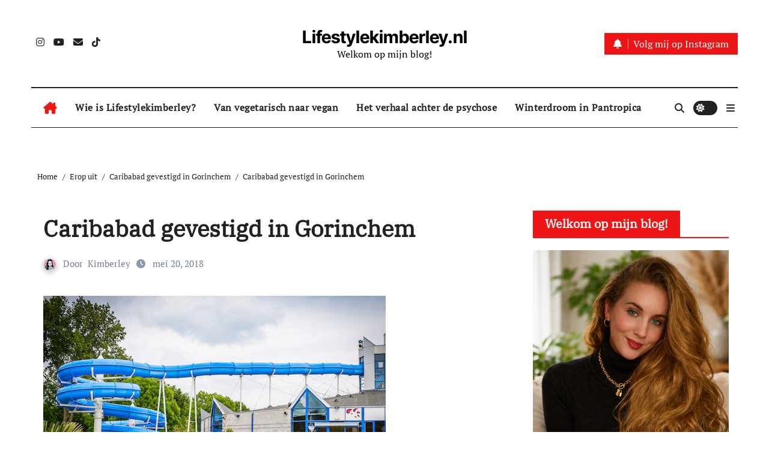

--- FILE ---
content_type: text/html; charset=UTF-8
request_url: https://lifestylekimberley.nl/caribabad-gevestigd-in-gorinchem/1212-caribabad-glijbaan/
body_size: 16112
content:
<!-- =========================
Page Breadcrumb   
============================== -->
<!DOCTYPE html>
<html lang="nl-NL">
<head>
<meta charset="UTF-8">
<meta name="viewport" content="width=device-width, initial-scale=1">
<link rel="profile" href="https://gmpg.org/xfn/11">
<meta name='robots' content='index, follow, max-image-preview:large, max-snippet:-1, max-video-preview:-1' />
<!-- This site is optimized with the Yoast SEO plugin v26.7 - https://yoast.com/wordpress/plugins/seo/ -->
<title>Caribabad gevestigd in Gorinchem - Lifestylekimberley.nl</title>
<link rel="canonical" href="https://lifestylekimberley.nl/caribabad-gevestigd-in-gorinchem/1212-caribabad-glijbaan/" />
<meta property="og:locale" content="nl_NL" />
<meta property="og:type" content="article" />
<meta property="og:title" content="Caribabad gevestigd in Gorinchem - Lifestylekimberley.nl" />
<meta property="og:description" content="Caribabad gevestigd in Gorinchem" />
<meta property="og:url" content="https://lifestylekimberley.nl/caribabad-gevestigd-in-gorinchem/1212-caribabad-glijbaan/" />
<meta property="og:site_name" content="Lifestylekimberley.nl" />
<meta property="article:modified_time" content="2018-05-20T21:21:36+00:00" />
<meta property="og:image" content="https://lifestylekimberley.nl/caribabad-gevestigd-in-gorinchem/1212-caribabad-glijbaan" />
<meta property="og:image:width" content="600" />
<meta property="og:image:height" content="400" />
<meta property="og:image:type" content="image/jpeg" />
<meta name="twitter:card" content="summary_large_image" />
<script type="application/ld+json" class="yoast-schema-graph">{"@context":"https://schema.org","@graph":[{"@type":"WebPage","@id":"https://lifestylekimberley.nl/caribabad-gevestigd-in-gorinchem/1212-caribabad-glijbaan/","url":"https://lifestylekimberley.nl/caribabad-gevestigd-in-gorinchem/1212-caribabad-glijbaan/","name":"Caribabad gevestigd in Gorinchem - Lifestylekimberley.nl","isPartOf":{"@id":"https://lifestylekimberley.nl/#website"},"primaryImageOfPage":{"@id":"https://lifestylekimberley.nl/caribabad-gevestigd-in-gorinchem/1212-caribabad-glijbaan/#primaryimage"},"image":{"@id":"https://lifestylekimberley.nl/caribabad-gevestigd-in-gorinchem/1212-caribabad-glijbaan/#primaryimage"},"thumbnailUrl":"https://lifestylekimberley.nl/wp-content/uploads/2018/05/1212-caribabad-glijbaan.jpg","datePublished":"2018-05-20T21:21:28+00:00","dateModified":"2018-05-20T21:21:36+00:00","breadcrumb":{"@id":"https://lifestylekimberley.nl/caribabad-gevestigd-in-gorinchem/1212-caribabad-glijbaan/#breadcrumb"},"inLanguage":"nl-NL","potentialAction":[{"@type":"ReadAction","target":["https://lifestylekimberley.nl/caribabad-gevestigd-in-gorinchem/1212-caribabad-glijbaan/"]}]},{"@type":"ImageObject","inLanguage":"nl-NL","@id":"https://lifestylekimberley.nl/caribabad-gevestigd-in-gorinchem/1212-caribabad-glijbaan/#primaryimage","url":"https://lifestylekimberley.nl/wp-content/uploads/2018/05/1212-caribabad-glijbaan.jpg","contentUrl":"https://lifestylekimberley.nl/wp-content/uploads/2018/05/1212-caribabad-glijbaan.jpg","width":600,"height":400,"caption":"Caribabad gevestigd in Gorinchem"},{"@type":"BreadcrumbList","@id":"https://lifestylekimberley.nl/caribabad-gevestigd-in-gorinchem/1212-caribabad-glijbaan/#breadcrumb","itemListElement":[{"@type":"ListItem","position":1,"name":"Home","item":"https://lifestylekimberley.nl/"},{"@type":"ListItem","position":2,"name":"Caribabad gevestigd in Gorinchem","item":"https://lifestylekimberley.nl/caribabad-gevestigd-in-gorinchem/"},{"@type":"ListItem","position":3,"name":"Caribabad gevestigd in Gorinchem"}]},{"@type":"WebSite","@id":"https://lifestylekimberley.nl/#website","url":"https://lifestylekimberley.nl/","name":"Lifestylekimberley.nl","description":"Welkom op mijn blog!","potentialAction":[{"@type":"SearchAction","target":{"@type":"EntryPoint","urlTemplate":"https://lifestylekimberley.nl/?s={search_term_string}"},"query-input":{"@type":"PropertyValueSpecification","valueRequired":true,"valueName":"search_term_string"}}],"inLanguage":"nl-NL"}]}</script>
<!-- / Yoast SEO plugin. -->
<link rel='dns-prefetch' href='//stats.wp.com' />
<link rel='dns-prefetch' href='//v0.wordpress.com' />
<link rel='preconnect' href='//c0.wp.com' />
<link rel="alternate" type="application/rss+xml" title="Lifestylekimberley.nl &raquo; feed" href="https://lifestylekimberley.nl/feed/" />
<link rel="alternate" type="application/rss+xml" title="Lifestylekimberley.nl &raquo; reacties feed" href="https://lifestylekimberley.nl/comments/feed/" />
<link rel="alternate" type="application/rss+xml" title="Lifestylekimberley.nl &raquo; Caribabad gevestigd in Gorinchem reacties feed" href="https://lifestylekimberley.nl/caribabad-gevestigd-in-gorinchem/1212-caribabad-glijbaan/feed/" />
<link rel="alternate" title="oEmbed (JSON)" type="application/json+oembed" href="https://lifestylekimberley.nl/wp-json/oembed/1.0/embed?url=https%3A%2F%2Flifestylekimberley.nl%2Fcaribabad-gevestigd-in-gorinchem%2F1212-caribabad-glijbaan%2F" />
<link rel="alternate" title="oEmbed (XML)" type="text/xml+oembed" href="https://lifestylekimberley.nl/wp-json/oembed/1.0/embed?url=https%3A%2F%2Flifestylekimberley.nl%2Fcaribabad-gevestigd-in-gorinchem%2F1212-caribabad-glijbaan%2F&#038;format=xml" />
<style id='wp-img-auto-sizes-contain-inline-css' type='text/css'>
img:is([sizes=auto i],[sizes^="auto," i]){contain-intrinsic-size:3000px 1500px}
/*# sourceURL=wp-img-auto-sizes-contain-inline-css */
</style>
<!-- <link rel='stylesheet' id='newsair-theme-fonts-css' href='https://lifestylekimberley.nl/wp-content/fonts/646b4b2435e9afa9793a0e1efd525e86.css?ver=20201110' type='text/css' media='all' /> -->
<!-- <link rel='stylesheet' id='papernews-theme-fonts-css' href='https://lifestylekimberley.nl/wp-content/fonts/4e413d2e9ac6918b044bade5001c1420.css?ver=20201110' type='text/css' media='all' /> -->
<link rel="stylesheet" type="text/css" href="//lifestylekimberley.nl/wp-content/cache/wpfc-minified/2dgbssrk/a0scn.css" media="all"/>
<style id='wp-emoji-styles-inline-css' type='text/css'>
img.wp-smiley, img.emoji {
display: inline !important;
border: none !important;
box-shadow: none !important;
height: 1em !important;
width: 1em !important;
margin: 0 0.07em !important;
vertical-align: -0.1em !important;
background: none !important;
padding: 0 !important;
}
/*# sourceURL=wp-emoji-styles-inline-css */
</style>
<style id='wp-block-library-inline-css' type='text/css'>
:root{--wp-block-synced-color:#7a00df;--wp-block-synced-color--rgb:122,0,223;--wp-bound-block-color:var(--wp-block-synced-color);--wp-editor-canvas-background:#ddd;--wp-admin-theme-color:#007cba;--wp-admin-theme-color--rgb:0,124,186;--wp-admin-theme-color-darker-10:#006ba1;--wp-admin-theme-color-darker-10--rgb:0,107,160.5;--wp-admin-theme-color-darker-20:#005a87;--wp-admin-theme-color-darker-20--rgb:0,90,135;--wp-admin-border-width-focus:2px}@media (min-resolution:192dpi){:root{--wp-admin-border-width-focus:1.5px}}.wp-element-button{cursor:pointer}:root .has-very-light-gray-background-color{background-color:#eee}:root .has-very-dark-gray-background-color{background-color:#313131}:root .has-very-light-gray-color{color:#eee}:root .has-very-dark-gray-color{color:#313131}:root .has-vivid-green-cyan-to-vivid-cyan-blue-gradient-background{background:linear-gradient(135deg,#00d084,#0693e3)}:root .has-purple-crush-gradient-background{background:linear-gradient(135deg,#34e2e4,#4721fb 50%,#ab1dfe)}:root .has-hazy-dawn-gradient-background{background:linear-gradient(135deg,#faaca8,#dad0ec)}:root .has-subdued-olive-gradient-background{background:linear-gradient(135deg,#fafae1,#67a671)}:root .has-atomic-cream-gradient-background{background:linear-gradient(135deg,#fdd79a,#004a59)}:root .has-nightshade-gradient-background{background:linear-gradient(135deg,#330968,#31cdcf)}:root .has-midnight-gradient-background{background:linear-gradient(135deg,#020381,#2874fc)}:root{--wp--preset--font-size--normal:16px;--wp--preset--font-size--huge:42px}.has-regular-font-size{font-size:1em}.has-larger-font-size{font-size:2.625em}.has-normal-font-size{font-size:var(--wp--preset--font-size--normal)}.has-huge-font-size{font-size:var(--wp--preset--font-size--huge)}.has-text-align-center{text-align:center}.has-text-align-left{text-align:left}.has-text-align-right{text-align:right}.has-fit-text{white-space:nowrap!important}#end-resizable-editor-section{display:none}.aligncenter{clear:both}.items-justified-left{justify-content:flex-start}.items-justified-center{justify-content:center}.items-justified-right{justify-content:flex-end}.items-justified-space-between{justify-content:space-between}.screen-reader-text{border:0;clip-path:inset(50%);height:1px;margin:-1px;overflow:hidden;padding:0;position:absolute;width:1px;word-wrap:normal!important}.screen-reader-text:focus{background-color:#ddd;clip-path:none;color:#444;display:block;font-size:1em;height:auto;left:5px;line-height:normal;padding:15px 23px 14px;text-decoration:none;top:5px;width:auto;z-index:100000}html :where(.has-border-color){border-style:solid}html :where([style*=border-top-color]){border-top-style:solid}html :where([style*=border-right-color]){border-right-style:solid}html :where([style*=border-bottom-color]){border-bottom-style:solid}html :where([style*=border-left-color]){border-left-style:solid}html :where([style*=border-width]){border-style:solid}html :where([style*=border-top-width]){border-top-style:solid}html :where([style*=border-right-width]){border-right-style:solid}html :where([style*=border-bottom-width]){border-bottom-style:solid}html :where([style*=border-left-width]){border-left-style:solid}html :where(img[class*=wp-image-]){height:auto;max-width:100%}:where(figure){margin:0 0 1em}html :where(.is-position-sticky){--wp-admin--admin-bar--position-offset:var(--wp-admin--admin-bar--height,0px)}@media screen and (max-width:600px){html :where(.is-position-sticky){--wp-admin--admin-bar--position-offset:0px}}
/*# sourceURL=wp-block-library-inline-css */
</style><link rel='stylesheet' id='mediaelement-css' href='https://c0.wp.com/c/6.9/wp-includes/js/mediaelement/mediaelementplayer-legacy.min.css' type='text/css' media='all' />
<link rel='stylesheet' id='wp-mediaelement-css' href='https://c0.wp.com/c/6.9/wp-includes/js/mediaelement/wp-mediaelement.min.css' type='text/css' media='all' />
<style id='global-styles-inline-css' type='text/css'>
:root{--wp--preset--aspect-ratio--square: 1;--wp--preset--aspect-ratio--4-3: 4/3;--wp--preset--aspect-ratio--3-4: 3/4;--wp--preset--aspect-ratio--3-2: 3/2;--wp--preset--aspect-ratio--2-3: 2/3;--wp--preset--aspect-ratio--16-9: 16/9;--wp--preset--aspect-ratio--9-16: 9/16;--wp--preset--color--black: #000000;--wp--preset--color--cyan-bluish-gray: #abb8c3;--wp--preset--color--white: #ffffff;--wp--preset--color--pale-pink: #f78da7;--wp--preset--color--vivid-red: #cf2e2e;--wp--preset--color--luminous-vivid-orange: #ff6900;--wp--preset--color--luminous-vivid-amber: #fcb900;--wp--preset--color--light-green-cyan: #7bdcb5;--wp--preset--color--vivid-green-cyan: #00d084;--wp--preset--color--pale-cyan-blue: #8ed1fc;--wp--preset--color--vivid-cyan-blue: #0693e3;--wp--preset--color--vivid-purple: #9b51e0;--wp--preset--gradient--vivid-cyan-blue-to-vivid-purple: linear-gradient(135deg,rgb(6,147,227) 0%,rgb(155,81,224) 100%);--wp--preset--gradient--light-green-cyan-to-vivid-green-cyan: linear-gradient(135deg,rgb(122,220,180) 0%,rgb(0,208,130) 100%);--wp--preset--gradient--luminous-vivid-amber-to-luminous-vivid-orange: linear-gradient(135deg,rgb(252,185,0) 0%,rgb(255,105,0) 100%);--wp--preset--gradient--luminous-vivid-orange-to-vivid-red: linear-gradient(135deg,rgb(255,105,0) 0%,rgb(207,46,46) 100%);--wp--preset--gradient--very-light-gray-to-cyan-bluish-gray: linear-gradient(135deg,rgb(238,238,238) 0%,rgb(169,184,195) 100%);--wp--preset--gradient--cool-to-warm-spectrum: linear-gradient(135deg,rgb(74,234,220) 0%,rgb(151,120,209) 20%,rgb(207,42,186) 40%,rgb(238,44,130) 60%,rgb(251,105,98) 80%,rgb(254,248,76) 100%);--wp--preset--gradient--blush-light-purple: linear-gradient(135deg,rgb(255,206,236) 0%,rgb(152,150,240) 100%);--wp--preset--gradient--blush-bordeaux: linear-gradient(135deg,rgb(254,205,165) 0%,rgb(254,45,45) 50%,rgb(107,0,62) 100%);--wp--preset--gradient--luminous-dusk: linear-gradient(135deg,rgb(255,203,112) 0%,rgb(199,81,192) 50%,rgb(65,88,208) 100%);--wp--preset--gradient--pale-ocean: linear-gradient(135deg,rgb(255,245,203) 0%,rgb(182,227,212) 50%,rgb(51,167,181) 100%);--wp--preset--gradient--electric-grass: linear-gradient(135deg,rgb(202,248,128) 0%,rgb(113,206,126) 100%);--wp--preset--gradient--midnight: linear-gradient(135deg,rgb(2,3,129) 0%,rgb(40,116,252) 100%);--wp--preset--font-size--small: 13px;--wp--preset--font-size--medium: 20px;--wp--preset--font-size--large: 36px;--wp--preset--font-size--x-large: 42px;--wp--preset--spacing--20: 0.44rem;--wp--preset--spacing--30: 0.67rem;--wp--preset--spacing--40: 1rem;--wp--preset--spacing--50: 1.5rem;--wp--preset--spacing--60: 2.25rem;--wp--preset--spacing--70: 3.38rem;--wp--preset--spacing--80: 5.06rem;--wp--preset--shadow--natural: 6px 6px 9px rgba(0, 0, 0, 0.2);--wp--preset--shadow--deep: 12px 12px 50px rgba(0, 0, 0, 0.4);--wp--preset--shadow--sharp: 6px 6px 0px rgba(0, 0, 0, 0.2);--wp--preset--shadow--outlined: 6px 6px 0px -3px rgb(255, 255, 255), 6px 6px rgb(0, 0, 0);--wp--preset--shadow--crisp: 6px 6px 0px rgb(0, 0, 0);}:root :where(.is-layout-flow) > :first-child{margin-block-start: 0;}:root :where(.is-layout-flow) > :last-child{margin-block-end: 0;}:root :where(.is-layout-flow) > *{margin-block-start: 24px;margin-block-end: 0;}:root :where(.is-layout-constrained) > :first-child{margin-block-start: 0;}:root :where(.is-layout-constrained) > :last-child{margin-block-end: 0;}:root :where(.is-layout-constrained) > *{margin-block-start: 24px;margin-block-end: 0;}:root :where(.is-layout-flex){gap: 24px;}:root :where(.is-layout-grid){gap: 24px;}body .is-layout-flex{display: flex;}.is-layout-flex{flex-wrap: wrap;align-items: center;}.is-layout-flex > :is(*, div){margin: 0;}body .is-layout-grid{display: grid;}.is-layout-grid > :is(*, div){margin: 0;}.has-black-color{color: var(--wp--preset--color--black) !important;}.has-cyan-bluish-gray-color{color: var(--wp--preset--color--cyan-bluish-gray) !important;}.has-white-color{color: var(--wp--preset--color--white) !important;}.has-pale-pink-color{color: var(--wp--preset--color--pale-pink) !important;}.has-vivid-red-color{color: var(--wp--preset--color--vivid-red) !important;}.has-luminous-vivid-orange-color{color: var(--wp--preset--color--luminous-vivid-orange) !important;}.has-luminous-vivid-amber-color{color: var(--wp--preset--color--luminous-vivid-amber) !important;}.has-light-green-cyan-color{color: var(--wp--preset--color--light-green-cyan) !important;}.has-vivid-green-cyan-color{color: var(--wp--preset--color--vivid-green-cyan) !important;}.has-pale-cyan-blue-color{color: var(--wp--preset--color--pale-cyan-blue) !important;}.has-vivid-cyan-blue-color{color: var(--wp--preset--color--vivid-cyan-blue) !important;}.has-vivid-purple-color{color: var(--wp--preset--color--vivid-purple) !important;}.has-black-background-color{background-color: var(--wp--preset--color--black) !important;}.has-cyan-bluish-gray-background-color{background-color: var(--wp--preset--color--cyan-bluish-gray) !important;}.has-white-background-color{background-color: var(--wp--preset--color--white) !important;}.has-pale-pink-background-color{background-color: var(--wp--preset--color--pale-pink) !important;}.has-vivid-red-background-color{background-color: var(--wp--preset--color--vivid-red) !important;}.has-luminous-vivid-orange-background-color{background-color: var(--wp--preset--color--luminous-vivid-orange) !important;}.has-luminous-vivid-amber-background-color{background-color: var(--wp--preset--color--luminous-vivid-amber) !important;}.has-light-green-cyan-background-color{background-color: var(--wp--preset--color--light-green-cyan) !important;}.has-vivid-green-cyan-background-color{background-color: var(--wp--preset--color--vivid-green-cyan) !important;}.has-pale-cyan-blue-background-color{background-color: var(--wp--preset--color--pale-cyan-blue) !important;}.has-vivid-cyan-blue-background-color{background-color: var(--wp--preset--color--vivid-cyan-blue) !important;}.has-vivid-purple-background-color{background-color: var(--wp--preset--color--vivid-purple) !important;}.has-black-border-color{border-color: var(--wp--preset--color--black) !important;}.has-cyan-bluish-gray-border-color{border-color: var(--wp--preset--color--cyan-bluish-gray) !important;}.has-white-border-color{border-color: var(--wp--preset--color--white) !important;}.has-pale-pink-border-color{border-color: var(--wp--preset--color--pale-pink) !important;}.has-vivid-red-border-color{border-color: var(--wp--preset--color--vivid-red) !important;}.has-luminous-vivid-orange-border-color{border-color: var(--wp--preset--color--luminous-vivid-orange) !important;}.has-luminous-vivid-amber-border-color{border-color: var(--wp--preset--color--luminous-vivid-amber) !important;}.has-light-green-cyan-border-color{border-color: var(--wp--preset--color--light-green-cyan) !important;}.has-vivid-green-cyan-border-color{border-color: var(--wp--preset--color--vivid-green-cyan) !important;}.has-pale-cyan-blue-border-color{border-color: var(--wp--preset--color--pale-cyan-blue) !important;}.has-vivid-cyan-blue-border-color{border-color: var(--wp--preset--color--vivid-cyan-blue) !important;}.has-vivid-purple-border-color{border-color: var(--wp--preset--color--vivid-purple) !important;}.has-vivid-cyan-blue-to-vivid-purple-gradient-background{background: var(--wp--preset--gradient--vivid-cyan-blue-to-vivid-purple) !important;}.has-light-green-cyan-to-vivid-green-cyan-gradient-background{background: var(--wp--preset--gradient--light-green-cyan-to-vivid-green-cyan) !important;}.has-luminous-vivid-amber-to-luminous-vivid-orange-gradient-background{background: var(--wp--preset--gradient--luminous-vivid-amber-to-luminous-vivid-orange) !important;}.has-luminous-vivid-orange-to-vivid-red-gradient-background{background: var(--wp--preset--gradient--luminous-vivid-orange-to-vivid-red) !important;}.has-very-light-gray-to-cyan-bluish-gray-gradient-background{background: var(--wp--preset--gradient--very-light-gray-to-cyan-bluish-gray) !important;}.has-cool-to-warm-spectrum-gradient-background{background: var(--wp--preset--gradient--cool-to-warm-spectrum) !important;}.has-blush-light-purple-gradient-background{background: var(--wp--preset--gradient--blush-light-purple) !important;}.has-blush-bordeaux-gradient-background{background: var(--wp--preset--gradient--blush-bordeaux) !important;}.has-luminous-dusk-gradient-background{background: var(--wp--preset--gradient--luminous-dusk) !important;}.has-pale-ocean-gradient-background{background: var(--wp--preset--gradient--pale-ocean) !important;}.has-electric-grass-gradient-background{background: var(--wp--preset--gradient--electric-grass) !important;}.has-midnight-gradient-background{background: var(--wp--preset--gradient--midnight) !important;}.has-small-font-size{font-size: var(--wp--preset--font-size--small) !important;}.has-medium-font-size{font-size: var(--wp--preset--font-size--medium) !important;}.has-large-font-size{font-size: var(--wp--preset--font-size--large) !important;}.has-x-large-font-size{font-size: var(--wp--preset--font-size--x-large) !important;}
/*# sourceURL=global-styles-inline-css */
</style>
<style id='classic-theme-styles-inline-css' type='text/css'>
/*! This file is auto-generated */
.wp-block-button__link{color:#fff;background-color:#32373c;border-radius:9999px;box-shadow:none;text-decoration:none;padding:calc(.667em + 2px) calc(1.333em + 2px);font-size:1.125em}.wp-block-file__button{background:#32373c;color:#fff;text-decoration:none}
/*# sourceURL=/wp-includes/css/classic-themes.min.css */
</style>
<!-- <link rel='stylesheet' id='contact-form-7-css' href='https://lifestylekimberley.nl/wp-content/plugins/contact-form-7/includes/css/styles.css?ver=6.1.4' type='text/css' media='all' /> -->
<!-- <link rel='stylesheet' id='social-widget-css' href='https://lifestylekimberley.nl/wp-content/plugins/social-media-widget/social_widget.css?ver=1c3f6fa6473484c56a2523681c773433' type='text/css' media='all' /> -->
<!-- <link rel='stylesheet' id='all-css-css' href='https://lifestylekimberley.nl/wp-content/themes/newsair/css/all.css?ver=1c3f6fa6473484c56a2523681c773433' type='text/css' media='all' /> -->
<!-- <link rel='stylesheet' id='dark-css' href='https://lifestylekimberley.nl/wp-content/themes/newsair/css/colors/dark.css?ver=1c3f6fa6473484c56a2523681c773433' type='text/css' media='all' /> -->
<!-- <link rel='stylesheet' id='default-css' href='https://lifestylekimberley.nl/wp-content/themes/newsair/css/colors/default.css?ver=1c3f6fa6473484c56a2523681c773433' type='text/css' media='all' /> -->
<!-- <link rel='stylesheet' id='bootstrap-css' href='https://lifestylekimberley.nl/wp-content/themes/newsair/css/bootstrap.css?ver=1c3f6fa6473484c56a2523681c773433' type='text/css' media='all' /> -->
<!-- <link rel='stylesheet' id='newsair-style-css' href='https://lifestylekimberley.nl/wp-content/themes/paper-news/style.css?ver=1c3f6fa6473484c56a2523681c773433' type='text/css' media='all' /> -->
<!-- <link rel='stylesheet' id='swiper-bundle-css-css' href='https://lifestylekimberley.nl/wp-content/themes/newsair/css/swiper-bundle.css?ver=1c3f6fa6473484c56a2523681c773433' type='text/css' media='all' /> -->
<!-- <link rel='stylesheet' id='smartmenus-css' href='https://lifestylekimberley.nl/wp-content/themes/newsair/css/jquery.smartmenus.bootstrap.css?ver=1c3f6fa6473484c56a2523681c773433' type='text/css' media='all' /> -->
<!-- <link rel='stylesheet' id='animate-css' href='https://lifestylekimberley.nl/wp-content/themes/newsair/css/animate.css?ver=1c3f6fa6473484c56a2523681c773433' type='text/css' media='all' /> -->
<!-- <link rel='stylesheet' id='newsair-custom-css-css' href='https://lifestylekimberley.nl/wp-content/themes/newsair/inc/ansar/customize/css/customizer.css?ver=1.0' type='text/css' media='all' /> -->
<link rel="stylesheet" type="text/css" href="//lifestylekimberley.nl/wp-content/cache/wpfc-minified/diijnr9x/do0nr.css" media="all"/>
<link rel='stylesheet' id='jetpack-subscriptions-css' href='https://c0.wp.com/p/jetpack/15.4/_inc/build/subscriptions/subscriptions.min.css' type='text/css' media='all' />
<!-- <link rel='stylesheet' id='newsletter-css' href='https://lifestylekimberley.nl/wp-content/plugins/newsletter/style.css?ver=9.1.0' type='text/css' media='all' /> -->
<!-- <link rel='stylesheet' id='newsair-style-parent-css' href='https://lifestylekimberley.nl/wp-content/themes/newsair/style.css?ver=1c3f6fa6473484c56a2523681c773433' type='text/css' media='all' /> -->
<!-- <link rel='stylesheet' id='papernews-style-css' href='https://lifestylekimberley.nl/wp-content/themes/paper-news/style.css?ver=1.0' type='text/css' media='all' /> -->
<!-- <link rel='stylesheet' id='papernews-default-css-css' href='https://lifestylekimberley.nl/wp-content/themes/paper-news/css/colors/default.css?ver=1c3f6fa6473484c56a2523681c773433' type='text/css' media='all' /> -->
<link rel="stylesheet" type="text/css" href="//lifestylekimberley.nl/wp-content/cache/wpfc-minified/dec335l8/a87xg.css" media="all"/>
<script type="text/javascript" src="https://c0.wp.com/c/6.9/wp-includes/js/jquery/jquery.min.js" id="jquery-core-js"></script>
<script type="text/javascript" src="https://c0.wp.com/c/6.9/wp-includes/js/jquery/jquery-migrate.min.js" id="jquery-migrate-js"></script>
<script type="text/javascript" src="https://lifestylekimberley.nl/wp-content/themes/newsair/js/navigation.js?ver=1c3f6fa6473484c56a2523681c773433" id="newsair-navigation-js"></script>
<script type="text/javascript" src="https://lifestylekimberley.nl/wp-content/themes/newsair/js/bootstrap.js?ver=1c3f6fa6473484c56a2523681c773433" id="bootstrap_script-js"></script>
<script type="text/javascript" src="https://lifestylekimberley.nl/wp-content/themes/newsair/js/swiper-bundle.js?ver=1c3f6fa6473484c56a2523681c773433" id="swiper-bundle-js"></script>
<script type="text/javascript" src="https://lifestylekimberley.nl/wp-content/themes/newsair/js/hc-sticky.js?ver=1c3f6fa6473484c56a2523681c773433" id="sticky-js-js"></script>
<script type="text/javascript" src="https://lifestylekimberley.nl/wp-content/themes/newsair/js/jquery.sticky.js?ver=1c3f6fa6473484c56a2523681c773433" id="sticky-header-js-js"></script>
<script type="text/javascript" src="https://lifestylekimberley.nl/wp-content/themes/newsair/js/jquery.smartmenus.js?ver=1c3f6fa6473484c56a2523681c773433" id="smartmenus-js-js"></script>
<script type="text/javascript" src="https://lifestylekimberley.nl/wp-content/themes/newsair/js/jquery.smartmenus.bootstrap.js?ver=1c3f6fa6473484c56a2523681c773433" id="bootstrap-smartmenus-js-js"></script>
<script type="text/javascript" src="https://lifestylekimberley.nl/wp-content/themes/newsair/js/jquery.cookie.min.js?ver=1c3f6fa6473484c56a2523681c773433" id="jquery-cookie-js"></script>
<link rel="https://api.w.org/" href="https://lifestylekimberley.nl/wp-json/" /><link rel="alternate" title="JSON" type="application/json" href="https://lifestylekimberley.nl/wp-json/wp/v2/media/16193" /><link rel="EditURI" type="application/rsd+xml" title="RSD" href="https://lifestylekimberley.nl/xmlrpc.php?rsd" />
<link rel="preconnect" href="https://fonts.googleapis.com">
<link rel="preconnect" href="https://fonts.gstatic.com">
<style>img#wpstats{display:none}</style>
<style type="text/css" id="custom-background-css">
.wrapper { background-color: #}
</style>
<style>
.bs-blog-post p:nth-of-type(1)::first-letter {
display: none;
}
</style>
<style>
.bs-header-main {
background-image: url("" );
}
</style>
<style>
.bs-default .bs-header-main .inner{
background-color:  }
</style>
<style>
.archive-class .sidebar-right, .archive-class .sidebar-left , .index-class .sidebar-right, .index-class .sidebar-left{
flex: 100;
width:310px !important;
}
.archive-class .content-right , .index-class .content-right {
width: calc((1130px - 310px)) !important;
}
</style>
<style>
.single-class .sidebar-right, .single-class .sidebar-left{
flex: 100;
width:310px !important;
}
.single-class .content-right {
width: calc((1130px - 310px)) !important;
}
</style>
<style>
.bs-default .bs-header-main .inner, .bs-headthree .bs-header-main .inner{ 
height:145px; 
}
@media (max-width:991px) {
.bs-default .bs-header-main .inner, .bs-headthree .bs-header-main .inner{ 
height:px; 
}
}
@media (max-width:576px) {
.bs-default .bs-header-main .inner, .bs-headthree .bs-header-main .inner{ 
height:px; 
}
}
</style>
<style type="text/css">
.wrapper{
background: #fff  }
body.dark .wrapper {
background-color: #000;
}
<style>
.bs-default .bs-header-main .inner{
background-color:rgba(0, 2, 79, 0.7)  }
</style>
<style type="text/css">.recentcomments a{display:inline !important;padding:0 !important;margin:0 !important;}</style>    <style type="text/css">
.site-title a,
.site-description {
color: #000000;
}
.site-branding-text .site-title a {
font-size: 29px;
}
@media (max-width: 991.98px)  {
.site-branding-text .site-title a {
font-size: 35px;
}
}
@media (max-width: 575.98px) {
.site-branding-text .site-title a {
font-size: 16px;
}
}
</style>
<style id="egf-frontend-styles" type="text/css">
p {} h1 {} h2 {} h3 {text-decoration: underline;} h4 {} h5 {} h6 {} 	</style>
<link rel='stylesheet' id='jetpack-top-posts-widget-css' href='https://c0.wp.com/p/jetpack/15.4/modules/widgets/top-posts/style.css' type='text/css' media='all' />
</head>
<body data-rsssl=1 class="attachment wp-singular attachment-template-default single single-attachment postid-16193 attachmentid-16193 attachment-jpeg wp-embed-responsive wp-theme-newsair wp-child-theme-paper-news  ta-hide-date-author-in-list defaultcolor" >
<div id="page" class="site">
<a class="skip-link screen-reader-text" href="#content">
Naar de inhoud springen</a>
<div class="wrapper" id="custom-background-css">
<div class="sidenav offcanvas offcanvas-end" tabindex="-1" id="offcanvasExample" aria-labelledby="offcanvasExampleLabel">
<div class="offcanvas-header">
<h5 class="offcanvas-title" id="offcanvasExampleLabel"> </h5>
<a href="#" class="btn_close" data-bs-dismiss="offcanvas" aria-label="Close"><i class="fas fa-times"></i></a>
</div>
<div class="offcanvas-body">
<ul class="nav navbar-nav sm sm-vertical"><li class="nav-item menu-item "><a class="nav-link " href="https://lifestylekimberley.nl/" title="Home">Home</a></li><li class="nav-item menu-item page_item dropdown page-item-75"><a class="nav-link" href="https://lifestylekimberley.nl/wie-is-lifestylekimberley-nl/">Wie is Lifestylekimberley?</a></li></ul>
</div>
</div>
<!--header--> 
<header class="bs-headthree cont">
<!-- Main Menu Area-->
<div class="bs-header-main" style='background-image: url("" );'>
<div class="inner responsive">
<div class="container">
<div class="row align-items-center d-none d-lg-flex">
<!-- col-lg-4 -->
<div class="col-lg-4 d-lg-flex justify-content-start"> 
<ul class="bs-social d-flex justify-content-center justify-content-lg-end">
<li>
<a target="_blank" href="http://www.instagram.com/mamavanchelsey">
<i class="fab fa-instagram"></i>
</a>
</li>
<li>
<a target="_blank" href="http://www.youtube.com/lifestylekimberley">
<i class="fab fa-youtube"></i>
</a>
</li>
<li>
<a  href="http://lifestylekimberley@gmail.com">
<i class="fas fa-envelope"></i>
</a>
</li>
<li>
<a target="_blank" href="https://www.tiktok.com/@mamavanchels">
<i class="fab fa-tiktok"></i>
</a>
</li>
</ul>
</div>
<!-- //col-lg-4 -->
<!-- col-lg-4 -->
<div class="col-lg-4 text-center">
<div class="navbar-header d-none d-lg-block">
<div class="site-branding-text"> 
<p class="site-title"> <a href="https://lifestylekimberley.nl/" rel="home">Lifestylekimberley.nl</a></p>
<p class="site-description">Welkom op mijn blog!</p>
</div>
</div>
</div>
<!-- //col-lg-4 -->
<!-- col-lg-4 -->
<div class="col-lg-4 d-lg-flex justify-content-end align-items-center">
<div class="info-right right-nav d-flex align-items-center justify-content-center justify-content-md-end">
<a href="http://www.instagram.com/mamavanchelsey" class="subscribe-btn"  target="_blank"><i class="fas fa-bell"></i> 
<span>Volg mij op Instagram</span>
</a>
</div>
</div>
<!-- //col-lg-4 -->
</div><!-- /row-->
<div class="d-lg-none">
</div>
</div><!-- /container-->
</div><!-- /inner-->
</div><!-- /Main Menu Area-->
<div class="bs-menu-full sticky-header">
<div class="container">
<nav class="navbar navbar-expand-lg navbar-wp">
<!-- Home Icon -->
<div class="active homebtn home d-none d-lg-flex">
<a class="title" title="Home" href="https://lifestylekimberley.nl">
<span class='fa-solid fa-house-chimney'></span>
</a>
</div>
<!-- /Home Icon -->
<!-- Mobile Header -->
<div class="m-header align-items-center justify-content-justify">
<!-- navbar-toggle -->
<!-- navbar-toggle -->
<button id="nav-btn" class="navbar-toggler x collapsed" type="button" data-bs-toggle="collapse"
data-bs-target="#navbar-wp" aria-controls="navbar-wp" aria-expanded="false"
aria-label="Toggle navigatie">
<span class="icon-bar"></span>
<span class="icon-bar"></span>
<span class="icon-bar"></span>
</button>
<div class="navbar-header">
<div class="site-branding-text"> 
<p class="site-title"> <a href="https://lifestylekimberley.nl/" rel="home">Lifestylekimberley.nl</a></p>
<p class="site-description">Welkom op mijn blog!</p>
</div>
</div>
<div class="right-nav"> 
<!-- /navbar-toggle -->
<a class="msearch ml-auto" data-bs-target="#exampleModal"  href="#" data-bs-toggle="modal"> 
<i class="fa fa-search"></i> 
</a>
</div>
</div>
<!-- /Mobile Header -->
<div class="collapse navbar-collapse" id="navbar-wp">
<ul id="menu-menu-1" class="me-auto nav navbar-nav"><li id="menu-item-9425" class="menu-item menu-item-type-post_type menu-item-object-page menu-item-home menu-item-9425"><a class="nav-link" title="Wie is Lifestylekimberley?" href="https://lifestylekimberley.nl/wie-is-lifestylekimberley-nl/">Wie is Lifestylekimberley?</a></li>
<li id="menu-item-26844" class="menu-item menu-item-type-post_type menu-item-object-post menu-item-26844"><a class="nav-link" title="Van vegetarisch naar vegan" href="https://lifestylekimberley.nl/van-vegetarisch-naar-vegan/">Van vegetarisch naar vegan</a></li>
<li id="menu-item-26845" class="menu-item menu-item-type-post_type menu-item-object-post menu-item-26845"><a class="nav-link" title="Het verhaal achter de psychose" href="https://lifestylekimberley.nl/het-verhaal-achter-de-psychose/">Het verhaal achter de psychose</a></li>
<li id="menu-item-26846" class="menu-item menu-item-type-post_type menu-item-object-post menu-item-26846"><a class="nav-link" title="Winterdroom in Pantropica" href="https://lifestylekimberley.nl/winterdroom-in-pantropica/">Winterdroom in Pantropica</a></li>
</ul>                  </div>
<!-- Right nav -->
<div class="desk-header right-nav pl-3 ml-auto my-2 my-lg-0 position-relative align-items-center">
<a class="msearch" data-bs-target="#exampleModal"  href="#" data-bs-toggle="modal">
<i class="fa fa-search"></i>
</a>
<label class="switch" for="switch">
<input type="checkbox" name="theme" id="switch" class="defaultcolor" data-skin-mode="defaultcolor">
<span class="slider"></span>
</label>
<!-- Off Canvas -->
<span class="mneu-sidebar offcbtn d-none d-lg-block" data-bs-toggle="offcanvas" data-bs-target="#offcanvasExample" role="button" aria-controls="offcanvas-start" aria-expanded="false">
<i class="fas fa-bars"></i>
</span>
<!-- /Off Canvas -->
</div>
<!-- /Right nav -->
</nav> <!-- /Navigation -->
</div>
</div>
</header>
<!--mainfeatured start-->
<div class="mainfeatured">
<div class="featinner">
<!--container-->
<div class="container">
<!--row-->
<div class="row">              
</div><!--/row-->
</div><!--/container-->
</div>
</div>
<!--mainfeatured end-->
<main id="content" class="single-class content">
<div class="container"> 
<!--row-->
<div class="row">
<!--==================== breadcrumb section ====================-->
<div class="bs-breadcrumb-section">
<div class="overlay">
<div class="container">
<div class="row">
<nav aria-label="breadcrumb">
<ol class="breadcrumb">
<div role="navigation" aria-label="Kruimelpaden" class="breadcrumb-trail breadcrumbs" itemprop="breadcrumb"><ul class="breadcrumb trail-items" itemscope itemtype="http://schema.org/BreadcrumbList"><meta name="numberOfItems" content="4" /><meta name="itemListOrder" content="Ascending" /><li itemprop="itemListElement breadcrumb-item" itemscope itemtype="http://schema.org/ListItem" class="trail-item breadcrumb-item  trail-begin"><a href="https://lifestylekimberley.nl/" rel="home" itemprop="item"><span itemprop="name">Home</span></a><meta itemprop="position" content="1" /></li><li itemprop="itemListElement breadcrumb-item" itemscope itemtype="http://schema.org/ListItem" class="trail-item breadcrumb-item "><a href="https://lifestylekimberley.nl/category/erop-uit/" itemprop="item"><span itemprop="name">Erop uit</span></a><meta itemprop="position" content="2" /></li><li itemprop="itemListElement breadcrumb-item" itemscope itemtype="http://schema.org/ListItem" class="trail-item breadcrumb-item "><a href="https://lifestylekimberley.nl/caribabad-gevestigd-in-gorinchem/" itemprop="item"><span itemprop="name">Caribabad gevestigd in Gorinchem</span></a><meta itemprop="position" content="3" /></li><li itemprop="itemListElement breadcrumb-item" itemscope itemtype="http://schema.org/ListItem" class="trail-item breadcrumb-item  trail-end"><span itemprop="name"><span itemprop="name">Caribabad gevestigd in Gorinchem</span></span><meta itemprop="position" content="4" /></li></ul></div> 
</ol>
</nav>
</div>
</div>
</div>
</div>
<!--col-md-->
<div class="col-lg-9 single content-right">
<div class="bs-blog-post single"> 
<div class="bs-header">
<h1 class="title" title="Caribabad gevestigd in Gorinchem">
Caribabad gevestigd in Gorinchem                        </h1>
<div class="bs-info-author-block">
<div class="bs-blog-meta mb-0">
<span class="bs-author"><a class="auth" href="https://lifestylekimberley.nl/author/kimberley-kirby/"> <img alt='' src='https://secure.gravatar.com/avatar/0436c79618a96be1031d4f3eddef2b4a0235e26661eb7d3cc8c67518134c15ce?s=150&#038;d=mm&#038;r=g' srcset='https://secure.gravatar.com/avatar/0436c79618a96be1031d4f3eddef2b4a0235e26661eb7d3cc8c67518134c15ce?s=300&#038;d=mm&#038;r=g 2x' class='avatar avatar-150 photo' height='150' width='150' decoding='async'/></a> Door                                    <a class="ms-1" href="https://lifestylekimberley.nl/author/kimberley-kirby/">Kimberley</a>
</span>
<span class="bs-blog-date">
<a href="https://lifestylekimberley.nl/2018/05/">
<time datetime="">
mei 20, 2018                                        </time>
</a>
</span>
</div>
</div>
</div>
<article class="small single">
<div class="entry-content">
<p class="attachment"><a href='https://lifestylekimberley.nl/wp-content/uploads/2018/05/1212-caribabad-glijbaan.jpg'><img fetchpriority="high" decoding="async" width="570" height="400" src="https://lifestylekimberley.nl/wp-content/uploads/2018/05/1212-caribabad-glijbaan-570x400.jpg" class="attachment-medium size-medium" alt="Caribabad gevestigd in Gorinchem" /></a></p>
<p>Caribabad gevestigd in Gorinchem</p>
<script>
function pinIt()
{
var e = document.createElement('script');
e.setAttribute('type','text/javascript');
e.setAttribute('charset','UTF-8');
e.setAttribute('src','https://assets.pinterest.com/js/pinmarklet.js?r='+Math.random()*99999999);
document.body.appendChild(e);
}
</script>
<div class="post-share">
<div class="post-share-icons cf"> 
<a class="facebook" href="https://www.facebook.com/sharer.php?u=https://lifestylekimberley.nl/caribabad-gevestigd-in-gorinchem/1212-caribabad-glijbaan/" class="link " target="_blank" >
<i class="fab fa-facebook"></i>
</a>
<a class="x-twitter" href="http://twitter.com/share?url=https://lifestylekimberley.nl/caribabad-gevestigd-in-gorinchem/1212-caribabad-glijbaan/&#038;text=Caribabad%20gevestigd%20in%20Gorinchem" class="link " target="_blank">
<i class="fa-brands fa-x-twitter"></i>
</a>
<a class="envelope" href="mailto:?subject=Caribabad%20gevestigd%20in%20Gorinchem&#038;body=https://lifestylekimberley.nl/caribabad-gevestigd-in-gorinchem/1212-caribabad-glijbaan/" class="link " target="_blank" >
<i class="fas fa-envelope-open"></i>
</a>
<a class="linkedin" href="https://www.linkedin.com/sharing/share-offsite/?url=https://lifestylekimberley.nl/caribabad-gevestigd-in-gorinchem/1212-caribabad-glijbaan/&#038;title=Caribabad%20gevestigd%20in%20Gorinchem" class="link " target="_blank" >
<i class="fab fa-linkedin"></i>
</a>
<a href="javascript:pinIt();" class="pinterest">
<i class="fab fa-pinterest"></i>
</a>
<a class="telegram" href="https://t.me/share/url?url=https://lifestylekimberley.nl/caribabad-gevestigd-in-gorinchem/1212-caribabad-glijbaan/&#038;title=Caribabad%20gevestigd%20in%20Gorinchem" target="_blank" >
<i class="fab fa-telegram"></i>
</a>
<a class="whatsapp" href="https://api.whatsapp.com/send?text=https://lifestylekimberley.nl/caribabad-gevestigd-in-gorinchem/1212-caribabad-glijbaan/&#038;title=Caribabad%20gevestigd%20in%20Gorinchem" target="_blank" >
<i class="fab fa-whatsapp"></i>
</a>
<a class="reddit" href="https://www.reddit.com/submit?url=https://lifestylekimberley.nl/caribabad-gevestigd-in-gorinchem/1212-caribabad-glijbaan/&#038;title=Caribabad%20gevestigd%20in%20Gorinchem" target="_blank" >
<i class="fab fa-reddit"></i>
</a>
<a class="print-r" href="javascript:window.print()"> 
<i class="fas fa-print"></i>
</a>
</div>
</div>
<div class="clearfix mb-3"></div>
<nav class="navigation post-navigation" aria-label="Berichten">
<h2 class="screen-reader-text">Bericht navigatie</h2>
<div class="nav-links"><div class="nav-previous"><a href="https://lifestylekimberley.nl/caribabad-gevestigd-in-gorinchem/" rel="prev"><div class="fas fa-angle-double-left"></div><span> Caribabad gevestigd in Gorinchem</span></a></div></div>
</nav>                    </div>
</article>
</div>
<div class="bs-info-author-block py-4 px-3 mb-4 flex-column justify-content-center text-center">
<a class="bs-author-pic mb-3" href="https://lifestylekimberley.nl/author/kimberley-kirby/"><img alt='' src='https://secure.gravatar.com/avatar/0436c79618a96be1031d4f3eddef2b4a0235e26661eb7d3cc8c67518134c15ce?s=150&#038;d=mm&#038;r=g' srcset='https://secure.gravatar.com/avatar/0436c79618a96be1031d4f3eddef2b4a0235e26661eb7d3cc8c67518134c15ce?s=300&#038;d=mm&#038;r=g 2x' class='avatar avatar-150 photo' height='150' width='150' loading='lazy' decoding='async'/></a>
<div class="flex-grow-1">
<h4 class="title">Door <a href ="https://lifestylekimberley.nl/author/kimberley-kirby/">Kimberley</a></h4>
<p></p>
</div>
</div>
<div class="single-related-post py-4 px-3 mb-4 bs-card-box ">
<!--Start bs-realated-slider -->
<div class="bs-widget-title mb-3">
<!-- bs-sec-title -->
<h4 class="title">Related Post</h4>
</div>
<!-- // bs-sec-title -->
<div class="row">
<!-- featured_post -->
</div>        
</div>
<!--End bs-realated-slider -->
<div id="comments" class="comments-area bs-card-box mb-4 p-4">
<div id="respond" class="comment-respond">
<h3 id="reply-title" class="comment-reply-title">Geef een reactie <small><a rel="nofollow" id="cancel-comment-reply-link" href="/caribabad-gevestigd-in-gorinchem/1212-caribabad-glijbaan/#respond" style="display:none;">Reactie annuleren</a></small></h3><form action="https://lifestylekimberley.nl/wp-comments-post.php" method="post" id="commentform" class="comment-form"><p class="comment-notes"><span id="email-notes">Je e-mailadres wordt niet gepubliceerd.</span> <span class="required-field-message">Vereiste velden zijn gemarkeerd met <span class="required">*</span></span></p><p class="comment-form-comment"><label for="comment">Reactie <span class="required">*</span></label> <textarea id="comment" name="comment" cols="45" rows="8" maxlength="65525" required></textarea></p><p class="comment-form-author"><label for="author">Naam <span class="required">*</span></label> <input id="author" name="author" type="text" value="" size="30" maxlength="245" autocomplete="name" required /></p>
<p class="comment-form-email"><label for="email">E-mail <span class="required">*</span></label> <input id="email" name="email" type="email" value="" size="30" maxlength="100" aria-describedby="email-notes" autocomplete="email" required /></p>
<p class="comment-form-url"><label for="url">Site</label> <input id="url" name="url" type="url" value="" size="30" maxlength="200" autocomplete="url" /></p>
<p class="form-submit"><input name="submit" type="submit" id="submit" class="submit" value="Reactie plaatsen" /> <input type='hidden' name='comment_post_ID' value='16193' id='comment_post_ID' />
<input type='hidden' name='comment_parent' id='comment_parent' value='0' />
</p><p style="display: none;"><input type="hidden" id="akismet_comment_nonce" name="akismet_comment_nonce" value="23af1ca813" /></p><p style="display: none !important;" class="akismet-fields-container" data-prefix="ak_"><label>&#916;<textarea name="ak_hp_textarea" cols="45" rows="8" maxlength="100"></textarea></label><input type="hidden" id="ak_js_1" name="ak_js" value="193"/><script>document.getElementById( "ak_js_1" ).setAttribute( "value", ( new Date() ).getTime() );</script></p></form>	</div><!-- #respond -->
</div><!-- #comments -->      </div>
<aside class="col-lg-3 sidebar-right">
<div id="sidebar-right" class="bs-sidebar bs-sticky">
<div id="media_image-4" class="bs-widget widget_media_image"><div class="bs-widget-title"><h2 class="title">Welkom op mijn blog!</h2></div><a href="https://lifestylekimberley.nl/"><img width="1024" height="1024" src="https://lifestylekimberley.nl/wp-content/uploads/2025/12/605633282_3389165154554767_4589634942806348859_n.jpg" class="image wp-image-26754  attachment-full size-full" alt="" style="max-width: 100%; height: auto;" decoding="async" loading="lazy" srcset="https://lifestylekimberley.nl/wp-content/uploads/2025/12/605633282_3389165154554767_4589634942806348859_n.jpg 1024w, https://lifestylekimberley.nl/wp-content/uploads/2025/12/605633282_3389165154554767_4589634942806348859_n-150x150.jpg 150w, https://lifestylekimberley.nl/wp-content/uploads/2025/12/605633282_3389165154554767_4589634942806348859_n-768x768.jpg 768w" sizes="auto, (max-width: 1024px) 100vw, 1024px" /></a></div><div id="top-posts-6" class="bs-widget widget_top-posts"><div class="bs-widget-title"><h2 class="title">Populaire Blogs</h2></div><ul class='widgets-list-layout no-grav'>
<li><a href="https://lifestylekimberley.nl/vegan-leven-in-een-vleesgezin/" title="Vegan leven in een vleesgezin" class="bump-view" data-bump-view="tp"><img loading="lazy" width="40" height="40" src="https://i0.wp.com/lifestylekimberley.nl/wp-content/uploads/2025/12/unnamed-2.jpg?resize=40%2C40&#038;ssl=1" srcset="https://i0.wp.com/lifestylekimberley.nl/wp-content/uploads/2025/12/unnamed-2.jpg?resize=40%2C40&amp;ssl=1 1x, https://i0.wp.com/lifestylekimberley.nl/wp-content/uploads/2025/12/unnamed-2.jpg?resize=60%2C60&amp;ssl=1 1.5x, https://i0.wp.com/lifestylekimberley.nl/wp-content/uploads/2025/12/unnamed-2.jpg?resize=80%2C80&amp;ssl=1 2x, https://i0.wp.com/lifestylekimberley.nl/wp-content/uploads/2025/12/unnamed-2.jpg?resize=120%2C120&amp;ssl=1 3x, https://i0.wp.com/lifestylekimberley.nl/wp-content/uploads/2025/12/unnamed-2.jpg?resize=160%2C160&amp;ssl=1 4x" alt="Vegan leven in een vleesgezin" data-pin-nopin="true" class="widgets-list-layout-blavatar" /></a><div class="widgets-list-layout-links">
<a href="https://lifestylekimberley.nl/vegan-leven-in-een-vleesgezin/" title="Vegan leven in een vleesgezin" class="bump-view" data-bump-view="tp">Vegan leven in een vleesgezin</a>
</div>
</li><li><a href="https://lifestylekimberley.nl/de-mens-achter-het-verhaal-de-eerste-signalen-van-psychoses/" title="De mens achter het verhaal | De eerste signalen van psychoses" class="bump-view" data-bump-view="tp"><img loading="lazy" width="40" height="40" src="https://i0.wp.com/lifestylekimberley.nl/wp-content/uploads/2025/12/ChatGPT-Image-28-dec-2025-22_03_08.jpg?resize=40%2C40&#038;ssl=1" srcset="https://i0.wp.com/lifestylekimberley.nl/wp-content/uploads/2025/12/ChatGPT-Image-28-dec-2025-22_03_08.jpg?resize=40%2C40&amp;ssl=1 1x, https://i0.wp.com/lifestylekimberley.nl/wp-content/uploads/2025/12/ChatGPT-Image-28-dec-2025-22_03_08.jpg?resize=60%2C60&amp;ssl=1 1.5x, https://i0.wp.com/lifestylekimberley.nl/wp-content/uploads/2025/12/ChatGPT-Image-28-dec-2025-22_03_08.jpg?resize=80%2C80&amp;ssl=1 2x, https://i0.wp.com/lifestylekimberley.nl/wp-content/uploads/2025/12/ChatGPT-Image-28-dec-2025-22_03_08.jpg?resize=120%2C120&amp;ssl=1 3x, https://i0.wp.com/lifestylekimberley.nl/wp-content/uploads/2025/12/ChatGPT-Image-28-dec-2025-22_03_08.jpg?resize=160%2C160&amp;ssl=1 4x" alt="De mens achter het verhaal | De eerste signalen van psychoses" data-pin-nopin="true" class="widgets-list-layout-blavatar" /></a><div class="widgets-list-layout-links">
<a href="https://lifestylekimberley.nl/de-mens-achter-het-verhaal-de-eerste-signalen-van-psychoses/" title="De mens achter het verhaal | De eerste signalen van psychoses" class="bump-view" data-bump-view="tp">De mens achter het verhaal | De eerste signalen van psychoses</a>
</div>
</li><li><a href="https://lifestylekimberley.nl/chelseys-ervaring-met-een-hyrax-beugel/" title="Chelsey’s ervaring met een Hyrax beugel" class="bump-view" data-bump-view="tp"><img loading="lazy" width="40" height="40" src="https://i0.wp.com/lifestylekimberley.nl/wp-content/uploads/2026/01/IMG_0371-2.jpg?resize=40%2C40&#038;ssl=1" srcset="https://i0.wp.com/lifestylekimberley.nl/wp-content/uploads/2026/01/IMG_0371-2.jpg?resize=40%2C40&amp;ssl=1 1x, https://i0.wp.com/lifestylekimberley.nl/wp-content/uploads/2026/01/IMG_0371-2.jpg?resize=60%2C60&amp;ssl=1 1.5x, https://i0.wp.com/lifestylekimberley.nl/wp-content/uploads/2026/01/IMG_0371-2.jpg?resize=80%2C80&amp;ssl=1 2x, https://i0.wp.com/lifestylekimberley.nl/wp-content/uploads/2026/01/IMG_0371-2.jpg?resize=120%2C120&amp;ssl=1 3x, https://i0.wp.com/lifestylekimberley.nl/wp-content/uploads/2026/01/IMG_0371-2.jpg?resize=160%2C160&amp;ssl=1 4x" alt="Chelsey’s ervaring met een Hyrax beugel" data-pin-nopin="true" class="widgets-list-layout-blavatar" /></a><div class="widgets-list-layout-links">
<a href="https://lifestylekimberley.nl/chelseys-ervaring-met-een-hyrax-beugel/" title="Chelsey’s ervaring met een Hyrax beugel" class="bump-view" data-bump-view="tp">Chelsey’s ervaring met een Hyrax beugel</a>
</div>
</li><li><a href="https://lifestylekimberley.nl/van-vegetarisch-naar-vegan/" title="Van vegetarisch naar vegan" class="bump-view" data-bump-view="tp"><img loading="lazy" width="40" height="40" src="https://i0.wp.com/lifestylekimberley.nl/wp-content/uploads/2025/12/file_000000003fe0722f9b47c41e325ebddd.jpg?resize=40%2C40&#038;ssl=1" srcset="https://i0.wp.com/lifestylekimberley.nl/wp-content/uploads/2025/12/file_000000003fe0722f9b47c41e325ebddd.jpg?resize=40%2C40&amp;ssl=1 1x, https://i0.wp.com/lifestylekimberley.nl/wp-content/uploads/2025/12/file_000000003fe0722f9b47c41e325ebddd.jpg?resize=60%2C60&amp;ssl=1 1.5x, https://i0.wp.com/lifestylekimberley.nl/wp-content/uploads/2025/12/file_000000003fe0722f9b47c41e325ebddd.jpg?resize=80%2C80&amp;ssl=1 2x, https://i0.wp.com/lifestylekimberley.nl/wp-content/uploads/2025/12/file_000000003fe0722f9b47c41e325ebddd.jpg?resize=120%2C120&amp;ssl=1 3x, https://i0.wp.com/lifestylekimberley.nl/wp-content/uploads/2025/12/file_000000003fe0722f9b47c41e325ebddd.jpg?resize=160%2C160&amp;ssl=1 4x" alt="Van vegetarisch naar vegan" data-pin-nopin="true" class="widgets-list-layout-blavatar" /></a><div class="widgets-list-layout-links">
<a href="https://lifestylekimberley.nl/van-vegetarisch-naar-vegan/" title="Van vegetarisch naar vegan" class="bump-view" data-bump-view="tp">Van vegetarisch naar vegan</a>
</div>
</li></ul>
</div><div id="media_video-89" class="bs-widget widget_media_video"><div class="bs-widget-title"><h2 class="title">Vegan, maar dan normaal</h2></div><div style="width:100%;" class="wp-video"><video class="wp-video-shortcode" id="video-16193-1" preload="metadata" controls="controls"><source type="video/youtube" src="https://www.youtube.com/watch?v=6xHI3LhqgTA&#038;t=11s&#038;_=1" /><a href="https://www.youtube.com/watch?v=6xHI3LhqgTA&#038;t=11s">https://www.youtube.com/watch?v=6xHI3LhqgTA&#038;t=11s</a></video></div></div><div id="recent-comments-3" class="bs-widget widget_recent_comments"><div class="bs-widget-title"><h2 class="title">Recente reacties</h2></div><ul id="recentcomments"><li class="recentcomments"><span class="comment-author-link">Kaat</span> op <a href="https://lifestylekimberley.nl/de-mens-achter-het-verhaal-de-eerste-signalen-van-psychoses/#comment-59837">De mens achter het verhaal | De eerste signalen van psychoses</a></li><li class="recentcomments"><span class="comment-author-link"><a href="http://Lifestylekimberley" class="url" rel="ugc external nofollow">Kimberley</a></span> op <a href="https://lifestylekimberley.nl/van-vegetarisch-naar-vegan/#comment-59722">Van vegetarisch naar vegan</a></li><li class="recentcomments"><span class="comment-author-link">Kirsten</span> op <a href="https://lifestylekimberley.nl/van-vegetarisch-naar-vegan/#comment-59721">Van vegetarisch naar vegan</a></li></ul></div></div>        </aside>
</div>
<!--/row-->
</div>
<!--/container-->
</main> 
  <!-- </main> -->
<!--==================== FOOTER AREA ====================-->
<footer> 
<div class="overlay" style="background-color: ;">
<!--Start bs-footer-widget-area-->
<div class="bs-footer-widget-area">
<div class="container">
<div class="row">
<div id="blog_subscription-6" class="col-md-4 rotateInDownLeft animated bs-widget widget_blog_subscription jetpack_subscription_widget"><div class="bs-widget-title"><h2 class="title">Abonneer je GRATIS op mijn blog</h2></div>
<div class="wp-block-jetpack-subscriptions__container">
<form action="#" method="post" accept-charset="utf-8" id="subscribe-blog-blog_subscription-6"
data-blog="71612788"
data-post_access_level="everybody" >
<div id="subscribe-text"><p>Voer hier je e-mail adres in om op de hoogte te blijven van alle nieuwe artikelen die komen.</p>
</div>
<p id="subscribe-email">
<label id="jetpack-subscribe-label"
class="screen-reader-text"
for="subscribe-field-blog_subscription-6">
E-mailadres						</label>
<input type="email" name="email" autocomplete="email" required="required"
value=""
id="subscribe-field-blog_subscription-6"
placeholder="E-mailadres"
/>
</p>
<p id="subscribe-submit"
>
<input type="hidden" name="action" value="subscribe"/>
<input type="hidden" name="source" value="https://lifestylekimberley.nl/caribabad-gevestigd-in-gorinchem/1212-caribabad-glijbaan/"/>
<input type="hidden" name="sub-type" value="widget"/>
<input type="hidden" name="redirect_fragment" value="subscribe-blog-blog_subscription-6"/>
<input type="hidden" id="_wpnonce" name="_wpnonce" value="2e19d05571" /><input type="hidden" name="_wp_http_referer" value="/caribabad-gevestigd-in-gorinchem/1212-caribabad-glijbaan/" />						<button type="submit"
class="wp-block-button__link"
name="jetpack_subscriptions_widget"
>
Inschrijven						</button>
</p>
</form>
<div class="wp-block-jetpack-subscriptions__subscount">
Voeg je bij 22 andere abonnees				</div>
</div>
</div><div id="widget_contact_info-5" class="col-md-4 rotateInDownLeft animated bs-widget widget_contact_info"><div class="bs-widget-title"><h2 class="title">Samenwerken met mij?</h2></div><div itemscope itemtype="http://schema.org/LocalBusiness"><div class="confit-address" itemscope itemtype="http://schema.org/PostalAddress" itemprop="address"><a href="https://maps.google.com/maps?z=16&#038;q=mail%2Bnaar%3A%2Blifestylekimberley%40gmail.com" target="_blank" rel="noopener noreferrer">Mail naar: lifestylekimberley@gmail.com</a></div></div></div>                    </div>
<!--/row-->
</div>
<!--/container-->
</div>
<!--End bs-footer-widget-area-->
<div class="bs-footer-copyright">
<div class="container">
<div class="row d-flex-space align-items-center ">
<div class="col-md-4 footer-inner"> 
<div class="copyright ">
<p class="mb-0">
Copyright &copy; All rights reserved                                <span class="sep"> | </span>
<a href="https://themeansar.com/free-themes/newsair/" target="_blank">Paper News</a> door <a href="https://themeansar.com" target="_blank">Themeansar</a>.                                 </a>
</p>
</div>  
</div>
<div class="col-md-4">
<div class="footer-logo text-center">  
<div class="site-branding-text">
<p class="site-title-footer"> <a href="https://lifestylekimberley.nl/" rel="home">Lifestylekimberley.nl</a></p>
<p class="site-description-footer mb-3">Welkom op mijn blog!</p>
</div>
</div>
</div>
<div class="col-md-4">
<ul class="bs-social justify-content-center justify-content-md-end">
<li>
<a target="_blank" href="https://www.facebook.com/search/top?q=lifestylekimberley">
<i class="fab fa-facebook-square"></i>
</a>
</li>
<li>
<a target="_blank" href="https://www.instagram.com/mamavanchelsey">
<i class="fab fa-instagram"></i>
</a>
</li>
<li>
<a target="_blank" href="https://www.tiktok.com/@momofahorsegirl">
<i class="fab fa-tiktok"></i>
</a>
</li>
<li>
<a target="_blank" href="https://www.youtube.com/lifestylekimberley">
<i class="fab fa-youtube"></i>
</a>
</li>
<li>
<a  href="#">
<i class="fab fa-telegram"></i>
</a>
</li>
</ul>
</div>
</div>
</div>
</div>
</div>
<!--/overlay-->
</footer>
<!--/footer-->
</div>
<!--/wrapper-->
<div class="newsair_stt">
<a href="#" class="bs_upscr">
<i class="fas fa-angle-up"></i>
</a>
</div>
<div class="modal fade bs_model" id="exampleModal" data-bs-keyboard="true" tabindex="-1" aria-labelledby="staticBackdropLabel" aria-hidden="true">
<div class="modal-dialog  modal-lg modal-dialog-centered">
<div class="modal-content">
<div class="modal-header">
<button type="button" class="btn-close" data-bs-dismiss="modal" aria-label="Close"><i class="fa fa-times"></i></button>
</div>
<div class="modal-body">
<form role="search" method="get" class="search-form" action="https://lifestylekimberley.nl/">
<label>
<span class="screen-reader-text">Zoeken naar:</span>
<input type="search" class="search-field" placeholder="Zoeken &hellip;" value="" name="s" />
</label>
<input type="submit" class="search-submit" value="Zoeken" />
</form>            </div>
</div>
</div>
</div>
<script type="speculationrules">
{"prefetch":[{"source":"document","where":{"and":[{"href_matches":"/*"},{"not":{"href_matches":["/wp-*.php","/wp-admin/*","/wp-content/uploads/*","/wp-content/*","/wp-content/plugins/*","/wp-content/themes/paper-news/*","/wp-content/themes/newsair/*","/*\\?(.+)"]}},{"not":{"selector_matches":"a[rel~=\"nofollow\"]"}},{"not":{"selector_matches":".no-prefetch, .no-prefetch a"}}]},"eagerness":"conservative"}]}
</script>
<style>
footer .bs-footer-copyright .custom-logo{
width:210px;
height:70px;
}
@media (max-width: 991.98px)  {
footer .bs-footer-copyright .custom-logo{
width:170px; 
height:50px;
}
}
@media (max-width: 575.98px) {
footer .bs-footer-copyright .custom-logo{
width:130px; 
height:40px;
}
}
.bs-headthree .bs-header-main .inner{
background-color: ;
}
.bs-headthree .bs-header-main .inner.overlay{
background: transparent;
}
</style>
<style>
footer .bs-footer-bottom-area .custom-logo{
width:210px;
height:70px;
}
@media (max-width: 991.98px)  {
footer .bs-footer-bottom-area .custom-logo{
width:170px; 
height:50px;
}
}
@media (max-width: 575.98px) {
footer .bs-footer-bottom-area .custom-logo{
width:130px; 
height:40px;
}
}
</style>
<style type="text/css">
:root {
--wrap-color: #eff2f7		}
/*==================== Site Logo ====================*/
.bs-header-main .navbar-brand img, .bs-headfour .navbar-header img{
width:0px;
height: auto;
}
@media (max-width: 991.98px)  {
.m-header .navbar-brand img, .bs-headfour .navbar-header img{
width:200px; 
}
}
@media (max-width: 575.98px) {
.m-header .navbar-brand img, .bs-headfour .navbar-header img{
width:150px; 
}
}
/*==================== Site title and tagline ====================*/
.site-title a, .site-description{
color: #000000;
}
body.dark .site-title a, body.dark .site-description{
color: #fff;
}
/*==================== Top Bar color ====================*/
.bs-head-detail, .bs-headtwo .bs-head-detail, .mg-latest-news .bn_title{
background: ;
}
/*==================== Menu color ====================*/
.bs-default .bs-menu-full{
background: ;
} 
.homebtn a {
color: ;
}
/*==================== Footer color ====================*/
footer .bs-widget p, .site-branding-text .site-title-footer a, .site-branding-text .site-title-footer a:hover, .site-branding-text .site-description-footer, .site-branding-text .site-description-footer:hover, footer .bs-widget h6, footer .mg_contact_widget .bs-widget h6{
color: ;
}
footer .bs-footer-copyright .copyright-overlay{
background: #ffffff;
}
footer .bs-footer-copyright p, footer .bs-footer-copyright a {
color: #000000;
}
@media (max-width: 991.98px)  { 
.bs-default .bs-menu-full{
background: var(--box-color);
}
}
/*=================== Slider Color ===================*/
.multi-post-widget .bs-blog-post.three.sm .title{
font-size:22px;
}
.bs-slide .inner .title{
font-size:28px;
} 
@media (max-width: 991.98px)  {
.bs-slide .inner .title{ 
font-size:24px;
}
.multi-post-widget .bs-blog-post.three.sm .title{
font-size:17px;
}
}
@media (max-width: 575.98px) {
.bs-slide .inner .title{ 
font-size:20px;
}
.multi-post-widget .bs-blog-post.three.sm .title{
font-size:14px;
}
}
/*=================== Featured Story ===================*/
.postcrousel .bs-blog-post .title{
font-size: 24px;
} 
@media (max-width:991px) {
.postcrousel .bs-blog-post .title{ 
font-size: 22px; 
}
}
@media (max-width:576px) {
.postcrousel .bs-blog-post .title{ 
font-size: 22px;
}
}
</style>
<div style="display:none">
<div class="grofile-hash-map-2a5fff7e9044630118e9003e81aa48df">
</div>
</div>
<script>
/(trident|msie)/i.test(navigator.userAgent)&&document.getElementById&&window.addEventListener&&window.addEventListener("hashchange",function(){var t,e=location.hash.substring(1);/^[A-z0-9_-]+$/.test(e)&&(t=document.getElementById(e))&&(/^(?:a|select|input|button|textarea)$/i.test(t.tagName)||(t.tabIndex=-1),t.focus())},!1);
</script>
<script type="text/javascript" src="https://c0.wp.com/c/6.9/wp-includes/js/dist/hooks.min.js" id="wp-hooks-js"></script>
<script type="text/javascript" src="https://c0.wp.com/c/6.9/wp-includes/js/dist/i18n.min.js" id="wp-i18n-js"></script>
<script type="text/javascript" id="wp-i18n-js-after">
/* <![CDATA[ */
wp.i18n.setLocaleData( { 'text direction\u0004ltr': [ 'ltr' ] } );
//# sourceURL=wp-i18n-js-after
/* ]]> */
</script>
<script type="text/javascript" src="https://lifestylekimberley.nl/wp-content/plugins/contact-form-7/includes/swv/js/index.js?ver=6.1.4" id="swv-js"></script>
<script type="text/javascript" id="contact-form-7-js-translations">
/* <![CDATA[ */
( function( domain, translations ) {
var localeData = translations.locale_data[ domain ] || translations.locale_data.messages;
localeData[""].domain = domain;
wp.i18n.setLocaleData( localeData, domain );
} )( "contact-form-7", {"translation-revision-date":"2025-11-30 09:13:36+0000","generator":"GlotPress\/4.0.3","domain":"messages","locale_data":{"messages":{"":{"domain":"messages","plural-forms":"nplurals=2; plural=n != 1;","lang":"nl"},"This contact form is placed in the wrong place.":["Dit contactformulier staat op de verkeerde plek."],"Error:":["Fout:"]}},"comment":{"reference":"includes\/js\/index.js"}} );
//# sourceURL=contact-form-7-js-translations
/* ]]> */
</script>
<script type="text/javascript" id="contact-form-7-js-before">
/* <![CDATA[ */
var wpcf7 = {
"api": {
"root": "https:\/\/lifestylekimberley.nl\/wp-json\/",
"namespace": "contact-form-7\/v1"
}
};
//# sourceURL=contact-form-7-js-before
/* ]]> */
</script>
<script type="text/javascript" src="https://lifestylekimberley.nl/wp-content/plugins/contact-form-7/includes/js/index.js?ver=6.1.4" id="contact-form-7-js"></script>
<script type="text/javascript" src="https://c0.wp.com/c/6.9/wp-includes/js/comment-reply.min.js" id="comment-reply-js" async="async" data-wp-strategy="async" fetchpriority="low"></script>
<script type="text/javascript" id="newsletter-js-extra">
/* <![CDATA[ */
var newsletter_data = {"action_url":"https://lifestylekimberley.nl/wp-admin/admin-ajax.php"};
//# sourceURL=newsletter-js-extra
/* ]]> */
</script>
<script type="text/javascript" src="https://lifestylekimberley.nl/wp-content/plugins/newsletter/main.js?ver=9.1.0" id="newsletter-js"></script>
<script type="text/javascript" id="jetpack-stats-js-before">
/* <![CDATA[ */
_stq = window._stq || [];
_stq.push([ "view", {"v":"ext","blog":"71612788","post":"16193","tz":"1","srv":"lifestylekimberley.nl","j":"1:15.4"} ]);
_stq.push([ "clickTrackerInit", "71612788", "16193" ]);
//# sourceURL=jetpack-stats-js-before
/* ]]> */
</script>
<script type="text/javascript" src="https://stats.wp.com/e-202604.js" id="jetpack-stats-js" defer="defer" data-wp-strategy="defer"></script>
<script defer type="text/javascript" src="https://lifestylekimberley.nl/wp-content/plugins/akismet/_inc/akismet-frontend.js?ver=1765371209" id="akismet-frontend-js"></script>
<script type="text/javascript" id="mediaelement-core-js-before">
/* <![CDATA[ */
var mejsL10n = {"language":"nl","strings":{"mejs.download-file":"Bestand downloaden","mejs.install-flash":"Je gebruikt een browser die geen Flash Player heeft ingeschakeld of ge\u00efnstalleerd. Zet de Flash Player plugin aan of download de nieuwste versie van https://get.adobe.com/flashplayer/","mejs.fullscreen":"Volledig scherm","mejs.play":"Afspelen","mejs.pause":"Pauzeren","mejs.time-slider":"Tijdschuifbalk","mejs.time-help-text":"Gebruik Links/Rechts pijltoetsen om \u00e9\u00e9n seconde vooruit te spoelen, Omhoog/Omlaag pijltoetsen om tien seconden vooruit te spoelen.","mejs.live-broadcast":"Live uitzending","mejs.volume-help-text":"Gebruik Omhoog/Omlaag pijltoetsen om het volume te verhogen of te verlagen.","mejs.unmute":"Geluid aan","mejs.mute":"Dempen","mejs.volume-slider":"Volumeschuifbalk","mejs.video-player":"Videospeler","mejs.audio-player":"Audiospeler","mejs.captions-subtitles":"Bijschriften/ondertitels","mejs.captions-chapters":"Hoofdstukken","mejs.none":"Geen","mejs.afrikaans":"Afrikaans","mejs.albanian":"Albanees","mejs.arabic":"Arabisch","mejs.belarusian":"Wit-Russisch","mejs.bulgarian":"Bulgaars","mejs.catalan":"Catalaans","mejs.chinese":"Chinees","mejs.chinese-simplified":"Chinees (Versimpeld)","mejs.chinese-traditional":"Chinees (Traditioneel)","mejs.croatian":"Kroatisch","mejs.czech":"Tsjechisch","mejs.danish":"Deens","mejs.dutch":"Nederlands","mejs.english":"Engels","mejs.estonian":"Estlands","mejs.filipino":"Filipijns","mejs.finnish":"Fins","mejs.french":"Frans","mejs.galician":"Galicisch","mejs.german":"Duits","mejs.greek":"Grieks","mejs.haitian-creole":"Ha\u00eftiaans Creools","mejs.hebrew":"Hebreeuws","mejs.hindi":"Hindi","mejs.hungarian":"Hongaars","mejs.icelandic":"IJslands","mejs.indonesian":"Indonesisch","mejs.irish":"Iers","mejs.italian":"Italiaans","mejs.japanese":"Japans","mejs.korean":"Koreaans","mejs.latvian":"Lets","mejs.lithuanian":"Litouws","mejs.macedonian":"Macedonisch","mejs.malay":"Maleis","mejs.maltese":"Maltees","mejs.norwegian":"Noors","mejs.persian":"Perzisch","mejs.polish":"Pools","mejs.portuguese":"Portugees","mejs.romanian":"Roemeens","mejs.russian":"Russisch","mejs.serbian":"Servisch","mejs.slovak":"Slovaaks","mejs.slovenian":"Sloveens","mejs.spanish":"Spaans","mejs.swahili":"Swahili","mejs.swedish":"Zweeds","mejs.tagalog":"Tagalog","mejs.thai":"Thais","mejs.turkish":"Turks","mejs.ukrainian":"Oekra\u00efens","mejs.vietnamese":"Vietnamees","mejs.welsh":"Welsh","mejs.yiddish":"Jiddisch"}};
//# sourceURL=mediaelement-core-js-before
/* ]]> */
</script>
<script type="text/javascript" src="https://c0.wp.com/c/6.9/wp-includes/js/mediaelement/mediaelement-and-player.min.js" id="mediaelement-core-js"></script>
<script type="text/javascript" src="https://c0.wp.com/c/6.9/wp-includes/js/mediaelement/mediaelement-migrate.min.js" id="mediaelement-migrate-js"></script>
<script type="text/javascript" id="mediaelement-js-extra">
/* <![CDATA[ */
var _wpmejsSettings = {"pluginPath":"/wp-includes/js/mediaelement/","classPrefix":"mejs-","stretching":"responsive","audioShortcodeLibrary":"mediaelement","videoShortcodeLibrary":"mediaelement"};
//# sourceURL=mediaelement-js-extra
/* ]]> */
</script>
<script type="text/javascript" src="https://c0.wp.com/c/6.9/wp-includes/js/mediaelement/wp-mediaelement.min.js" id="wp-mediaelement-js"></script>
<script type="text/javascript" src="https://c0.wp.com/c/6.9/wp-includes/js/mediaelement/renderers/vimeo.min.js" id="mediaelement-vimeo-js"></script>
<script type="text/javascript" src="https://lifestylekimberley.nl/wp-content/themes/newsair/js/dark.js?ver=1c3f6fa6473484c56a2523681c773433" id="newsair-dark-js"></script>
<script type="text/javascript" src="https://lifestylekimberley.nl/wp-content/themes/newsair/js/custom.js?ver=1c3f6fa6473484c56a2523681c773433" id="newsair_custom-js-js"></script>
<script id="wp-emoji-settings" type="application/json">
{"baseUrl":"https://s.w.org/images/core/emoji/17.0.2/72x72/","ext":".png","svgUrl":"https://s.w.org/images/core/emoji/17.0.2/svg/","svgExt":".svg","source":{"concatemoji":"https://lifestylekimberley.nl/wp-includes/js/wp-emoji-release.min.js?ver=1c3f6fa6473484c56a2523681c773433"}}
</script>
<script type="module">
/* <![CDATA[ */
/*! This file is auto-generated */
const a=JSON.parse(document.getElementById("wp-emoji-settings").textContent),o=(window._wpemojiSettings=a,"wpEmojiSettingsSupports"),s=["flag","emoji"];function i(e){try{var t={supportTests:e,timestamp:(new Date).valueOf()};sessionStorage.setItem(o,JSON.stringify(t))}catch(e){}}function c(e,t,n){e.clearRect(0,0,e.canvas.width,e.canvas.height),e.fillText(t,0,0);t=new Uint32Array(e.getImageData(0,0,e.canvas.width,e.canvas.height).data);e.clearRect(0,0,e.canvas.width,e.canvas.height),e.fillText(n,0,0);const a=new Uint32Array(e.getImageData(0,0,e.canvas.width,e.canvas.height).data);return t.every((e,t)=>e===a[t])}function p(e,t){e.clearRect(0,0,e.canvas.width,e.canvas.height),e.fillText(t,0,0);var n=e.getImageData(16,16,1,1);for(let e=0;e<n.data.length;e++)if(0!==n.data[e])return!1;return!0}function u(e,t,n,a){switch(t){case"flag":return n(e,"\ud83c\udff3\ufe0f\u200d\u26a7\ufe0f","\ud83c\udff3\ufe0f\u200b\u26a7\ufe0f")?!1:!n(e,"\ud83c\udde8\ud83c\uddf6","\ud83c\udde8\u200b\ud83c\uddf6")&&!n(e,"\ud83c\udff4\udb40\udc67\udb40\udc62\udb40\udc65\udb40\udc6e\udb40\udc67\udb40\udc7f","\ud83c\udff4\u200b\udb40\udc67\u200b\udb40\udc62\u200b\udb40\udc65\u200b\udb40\udc6e\u200b\udb40\udc67\u200b\udb40\udc7f");case"emoji":return!a(e,"\ud83e\u1fac8")}return!1}function f(e,t,n,a){let r;const o=(r="undefined"!=typeof WorkerGlobalScope&&self instanceof WorkerGlobalScope?new OffscreenCanvas(300,150):document.createElement("canvas")).getContext("2d",{willReadFrequently:!0}),s=(o.textBaseline="top",o.font="600 32px Arial",{});return e.forEach(e=>{s[e]=t(o,e,n,a)}),s}function r(e){var t=document.createElement("script");t.src=e,t.defer=!0,document.head.appendChild(t)}a.supports={everything:!0,everythingExceptFlag:!0},new Promise(t=>{let n=function(){try{var e=JSON.parse(sessionStorage.getItem(o));if("object"==typeof e&&"number"==typeof e.timestamp&&(new Date).valueOf()<e.timestamp+604800&&"object"==typeof e.supportTests)return e.supportTests}catch(e){}return null}();if(!n){if("undefined"!=typeof Worker&&"undefined"!=typeof OffscreenCanvas&&"undefined"!=typeof URL&&URL.createObjectURL&&"undefined"!=typeof Blob)try{var e="postMessage("+f.toString()+"("+[JSON.stringify(s),u.toString(),c.toString(),p.toString()].join(",")+"));",a=new Blob([e],{type:"text/javascript"});const r=new Worker(URL.createObjectURL(a),{name:"wpTestEmojiSupports"});return void(r.onmessage=e=>{i(n=e.data),r.terminate(),t(n)})}catch(e){}i(n=f(s,u,c,p))}t(n)}).then(e=>{for(const n in e)a.supports[n]=e[n],a.supports.everything=a.supports.everything&&a.supports[n],"flag"!==n&&(a.supports.everythingExceptFlag=a.supports.everythingExceptFlag&&a.supports[n]);var t;a.supports.everythingExceptFlag=a.supports.everythingExceptFlag&&!a.supports.flag,a.supports.everything||((t=a.source||{}).concatemoji?r(t.concatemoji):t.wpemoji&&t.twemoji&&(r(t.twemoji),r(t.wpemoji)))});
//# sourceURL=https://lifestylekimberley.nl/wp-includes/js/wp-emoji-loader.min.js
/* ]]> */
</script>
</body>
</html><!-- WP Fastest Cache file was created in 0.423 seconds, on 21 January 2026 @ 03:13 --><!-- need to refresh to see cached version -->